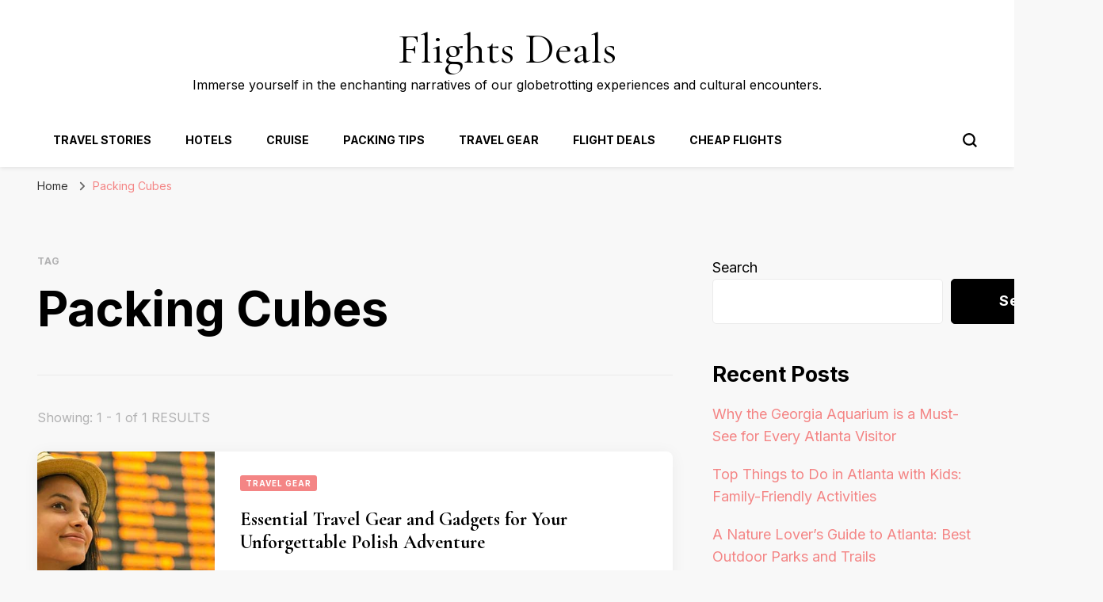

--- FILE ---
content_type: text/html; charset=UTF-8
request_url: https://flightsdeals.net/tag/packing-cubes
body_size: 15165
content:
    <!DOCTYPE html>
    <html lang="en-US">
    <head itemscope itemtype="http://schema.org/WebSite">
	    <meta charset="UTF-8">
    <meta name="viewport" content="width=device-width, initial-scale=1">
    <link rel="profile" href="https://gmpg.org/xfn/11">
    <title>Packing Cubes &#8211; Flights Deals</title>
<meta name='robots' content='max-image-preview:large' />
<link rel='dns-prefetch' href='//fonts.googleapis.com' />
<link rel="alternate" type="application/rss+xml" title="Flights Deals &raquo; Feed" href="https://flightsdeals.net/feed" />
<link rel="alternate" type="application/rss+xml" title="Flights Deals &raquo; Comments Feed" href="https://flightsdeals.net/comments/feed" />
<link rel="alternate" type="application/rss+xml" title="Flights Deals &raquo; Packing Cubes Tag Feed" href="https://flightsdeals.net/tag/packing-cubes/feed" />
<!-- flightsdeals.net is managing ads with Advanced Ads 1.44.1 – https://wpadvancedads.com/ --><script id="fligh-ready">
			window.advanced_ads_ready=function(e,a){a=a||"complete";var d=function(e){return"interactive"===a?"loading"!==e:"complete"===e};d(document.readyState)?e():document.addEventListener("readystatechange",(function(a){d(a.target.readyState)&&e()}),{once:"interactive"===a})},window.advanced_ads_ready_queue=window.advanced_ads_ready_queue||[];		</script>
		<style id='wp-img-auto-sizes-contain-inline-css' type='text/css'>
img:is([sizes=auto i],[sizes^="auto," i]){contain-intrinsic-size:3000px 1500px}
/*# sourceURL=wp-img-auto-sizes-contain-inline-css */
</style>
<style id='wp-emoji-styles-inline-css' type='text/css'>

	img.wp-smiley, img.emoji {
		display: inline !important;
		border: none !important;
		box-shadow: none !important;
		height: 1em !important;
		width: 1em !important;
		margin: 0 0.07em !important;
		vertical-align: -0.1em !important;
		background: none !important;
		padding: 0 !important;
	}
/*# sourceURL=wp-emoji-styles-inline-css */
</style>
<style id='wp-block-library-inline-css' type='text/css'>
:root{--wp-block-synced-color:#7a00df;--wp-block-synced-color--rgb:122,0,223;--wp-bound-block-color:var(--wp-block-synced-color);--wp-editor-canvas-background:#ddd;--wp-admin-theme-color:#007cba;--wp-admin-theme-color--rgb:0,124,186;--wp-admin-theme-color-darker-10:#006ba1;--wp-admin-theme-color-darker-10--rgb:0,107,160.5;--wp-admin-theme-color-darker-20:#005a87;--wp-admin-theme-color-darker-20--rgb:0,90,135;--wp-admin-border-width-focus:2px}@media (min-resolution:192dpi){:root{--wp-admin-border-width-focus:1.5px}}.wp-element-button{cursor:pointer}:root .has-very-light-gray-background-color{background-color:#eee}:root .has-very-dark-gray-background-color{background-color:#313131}:root .has-very-light-gray-color{color:#eee}:root .has-very-dark-gray-color{color:#313131}:root .has-vivid-green-cyan-to-vivid-cyan-blue-gradient-background{background:linear-gradient(135deg,#00d084,#0693e3)}:root .has-purple-crush-gradient-background{background:linear-gradient(135deg,#34e2e4,#4721fb 50%,#ab1dfe)}:root .has-hazy-dawn-gradient-background{background:linear-gradient(135deg,#faaca8,#dad0ec)}:root .has-subdued-olive-gradient-background{background:linear-gradient(135deg,#fafae1,#67a671)}:root .has-atomic-cream-gradient-background{background:linear-gradient(135deg,#fdd79a,#004a59)}:root .has-nightshade-gradient-background{background:linear-gradient(135deg,#330968,#31cdcf)}:root .has-midnight-gradient-background{background:linear-gradient(135deg,#020381,#2874fc)}:root{--wp--preset--font-size--normal:16px;--wp--preset--font-size--huge:42px}.has-regular-font-size{font-size:1em}.has-larger-font-size{font-size:2.625em}.has-normal-font-size{font-size:var(--wp--preset--font-size--normal)}.has-huge-font-size{font-size:var(--wp--preset--font-size--huge)}.has-text-align-center{text-align:center}.has-text-align-left{text-align:left}.has-text-align-right{text-align:right}.has-fit-text{white-space:nowrap!important}#end-resizable-editor-section{display:none}.aligncenter{clear:both}.items-justified-left{justify-content:flex-start}.items-justified-center{justify-content:center}.items-justified-right{justify-content:flex-end}.items-justified-space-between{justify-content:space-between}.screen-reader-text{border:0;clip-path:inset(50%);height:1px;margin:-1px;overflow:hidden;padding:0;position:absolute;width:1px;word-wrap:normal!important}.screen-reader-text:focus{background-color:#ddd;clip-path:none;color:#444;display:block;font-size:1em;height:auto;left:5px;line-height:normal;padding:15px 23px 14px;text-decoration:none;top:5px;width:auto;z-index:100000}html :where(.has-border-color){border-style:solid}html :where([style*=border-top-color]){border-top-style:solid}html :where([style*=border-right-color]){border-right-style:solid}html :where([style*=border-bottom-color]){border-bottom-style:solid}html :where([style*=border-left-color]){border-left-style:solid}html :where([style*=border-width]){border-style:solid}html :where([style*=border-top-width]){border-top-style:solid}html :where([style*=border-right-width]){border-right-style:solid}html :where([style*=border-bottom-width]){border-bottom-style:solid}html :where([style*=border-left-width]){border-left-style:solid}html :where(img[class*=wp-image-]){height:auto;max-width:100%}:where(figure){margin:0 0 1em}html :where(.is-position-sticky){--wp-admin--admin-bar--position-offset:var(--wp-admin--admin-bar--height,0px)}@media screen and (max-width:600px){html :where(.is-position-sticky){--wp-admin--admin-bar--position-offset:0px}}

/*# sourceURL=wp-block-library-inline-css */
</style><style id='wp-block-heading-inline-css' type='text/css'>
h1:where(.wp-block-heading).has-background,h2:where(.wp-block-heading).has-background,h3:where(.wp-block-heading).has-background,h4:where(.wp-block-heading).has-background,h5:where(.wp-block-heading).has-background,h6:where(.wp-block-heading).has-background{padding:1.25em 2.375em}h1.has-text-align-left[style*=writing-mode]:where([style*=vertical-lr]),h1.has-text-align-right[style*=writing-mode]:where([style*=vertical-rl]),h2.has-text-align-left[style*=writing-mode]:where([style*=vertical-lr]),h2.has-text-align-right[style*=writing-mode]:where([style*=vertical-rl]),h3.has-text-align-left[style*=writing-mode]:where([style*=vertical-lr]),h3.has-text-align-right[style*=writing-mode]:where([style*=vertical-rl]),h4.has-text-align-left[style*=writing-mode]:where([style*=vertical-lr]),h4.has-text-align-right[style*=writing-mode]:where([style*=vertical-rl]),h5.has-text-align-left[style*=writing-mode]:where([style*=vertical-lr]),h5.has-text-align-right[style*=writing-mode]:where([style*=vertical-rl]),h6.has-text-align-left[style*=writing-mode]:where([style*=vertical-lr]),h6.has-text-align-right[style*=writing-mode]:where([style*=vertical-rl]){rotate:180deg}
/*# sourceURL=https://flightsdeals.net/wp-includes/blocks/heading/style.min.css */
</style>
<style id='wp-block-latest-posts-inline-css' type='text/css'>
.wp-block-latest-posts{box-sizing:border-box}.wp-block-latest-posts.alignleft{margin-right:2em}.wp-block-latest-posts.alignright{margin-left:2em}.wp-block-latest-posts.wp-block-latest-posts__list{list-style:none}.wp-block-latest-posts.wp-block-latest-posts__list li{clear:both;overflow-wrap:break-word}.wp-block-latest-posts.is-grid{display:flex;flex-wrap:wrap}.wp-block-latest-posts.is-grid li{margin:0 1.25em 1.25em 0;width:100%}@media (min-width:600px){.wp-block-latest-posts.columns-2 li{width:calc(50% - .625em)}.wp-block-latest-posts.columns-2 li:nth-child(2n){margin-right:0}.wp-block-latest-posts.columns-3 li{width:calc(33.33333% - .83333em)}.wp-block-latest-posts.columns-3 li:nth-child(3n){margin-right:0}.wp-block-latest-posts.columns-4 li{width:calc(25% - .9375em)}.wp-block-latest-posts.columns-4 li:nth-child(4n){margin-right:0}.wp-block-latest-posts.columns-5 li{width:calc(20% - 1em)}.wp-block-latest-posts.columns-5 li:nth-child(5n){margin-right:0}.wp-block-latest-posts.columns-6 li{width:calc(16.66667% - 1.04167em)}.wp-block-latest-posts.columns-6 li:nth-child(6n){margin-right:0}}:root :where(.wp-block-latest-posts.is-grid){padding:0}:root :where(.wp-block-latest-posts.wp-block-latest-posts__list){padding-left:0}.wp-block-latest-posts__post-author,.wp-block-latest-posts__post-date{display:block;font-size:.8125em}.wp-block-latest-posts__post-excerpt,.wp-block-latest-posts__post-full-content{margin-bottom:1em;margin-top:.5em}.wp-block-latest-posts__featured-image a{display:inline-block}.wp-block-latest-posts__featured-image img{height:auto;max-width:100%;width:auto}.wp-block-latest-posts__featured-image.alignleft{float:left;margin-right:1em}.wp-block-latest-posts__featured-image.alignright{float:right;margin-left:1em}.wp-block-latest-posts__featured-image.aligncenter{margin-bottom:1em;text-align:center}
/*# sourceURL=https://flightsdeals.net/wp-includes/blocks/latest-posts/style.min.css */
</style>
<style id='wp-block-search-inline-css' type='text/css'>
.wp-block-search__button{margin-left:10px;word-break:normal}.wp-block-search__button.has-icon{line-height:0}.wp-block-search__button svg{height:1.25em;min-height:24px;min-width:24px;width:1.25em;fill:currentColor;vertical-align:text-bottom}:where(.wp-block-search__button){border:1px solid #ccc;padding:6px 10px}.wp-block-search__inside-wrapper{display:flex;flex:auto;flex-wrap:nowrap;max-width:100%}.wp-block-search__label{width:100%}.wp-block-search.wp-block-search__button-only .wp-block-search__button{box-sizing:border-box;display:flex;flex-shrink:0;justify-content:center;margin-left:0;max-width:100%}.wp-block-search.wp-block-search__button-only .wp-block-search__inside-wrapper{min-width:0!important;transition-property:width}.wp-block-search.wp-block-search__button-only .wp-block-search__input{flex-basis:100%;transition-duration:.3s}.wp-block-search.wp-block-search__button-only.wp-block-search__searchfield-hidden,.wp-block-search.wp-block-search__button-only.wp-block-search__searchfield-hidden .wp-block-search__inside-wrapper{overflow:hidden}.wp-block-search.wp-block-search__button-only.wp-block-search__searchfield-hidden .wp-block-search__input{border-left-width:0!important;border-right-width:0!important;flex-basis:0;flex-grow:0;margin:0;min-width:0!important;padding-left:0!important;padding-right:0!important;width:0!important}:where(.wp-block-search__input){appearance:none;border:1px solid #949494;flex-grow:1;font-family:inherit;font-size:inherit;font-style:inherit;font-weight:inherit;letter-spacing:inherit;line-height:inherit;margin-left:0;margin-right:0;min-width:3rem;padding:8px;text-decoration:unset!important;text-transform:inherit}:where(.wp-block-search__button-inside .wp-block-search__inside-wrapper){background-color:#fff;border:1px solid #949494;box-sizing:border-box;padding:4px}:where(.wp-block-search__button-inside .wp-block-search__inside-wrapper) .wp-block-search__input{border:none;border-radius:0;padding:0 4px}:where(.wp-block-search__button-inside .wp-block-search__inside-wrapper) .wp-block-search__input:focus{outline:none}:where(.wp-block-search__button-inside .wp-block-search__inside-wrapper) :where(.wp-block-search__button){padding:4px 8px}.wp-block-search.aligncenter .wp-block-search__inside-wrapper{margin:auto}.wp-block[data-align=right] .wp-block-search.wp-block-search__button-only .wp-block-search__inside-wrapper{float:right}
/*# sourceURL=https://flightsdeals.net/wp-includes/blocks/search/style.min.css */
</style>
<style id='wp-block-group-inline-css' type='text/css'>
.wp-block-group{box-sizing:border-box}:where(.wp-block-group.wp-block-group-is-layout-constrained){position:relative}
/*# sourceURL=https://flightsdeals.net/wp-includes/blocks/group/style.min.css */
</style>
<style id='wp-block-paragraph-inline-css' type='text/css'>
.is-small-text{font-size:.875em}.is-regular-text{font-size:1em}.is-large-text{font-size:2.25em}.is-larger-text{font-size:3em}.has-drop-cap:not(:focus):first-letter{float:left;font-size:8.4em;font-style:normal;font-weight:100;line-height:.68;margin:.05em .1em 0 0;text-transform:uppercase}body.rtl .has-drop-cap:not(:focus):first-letter{float:none;margin-left:.1em}p.has-drop-cap.has-background{overflow:hidden}:root :where(p.has-background){padding:1.25em 2.375em}:where(p.has-text-color:not(.has-link-color)) a{color:inherit}p.has-text-align-left[style*="writing-mode:vertical-lr"],p.has-text-align-right[style*="writing-mode:vertical-rl"]{rotate:180deg}
/*# sourceURL=https://flightsdeals.net/wp-includes/blocks/paragraph/style.min.css */
</style>
<style id='global-styles-inline-css' type='text/css'>
:root{--wp--preset--aspect-ratio--square: 1;--wp--preset--aspect-ratio--4-3: 4/3;--wp--preset--aspect-ratio--3-4: 3/4;--wp--preset--aspect-ratio--3-2: 3/2;--wp--preset--aspect-ratio--2-3: 2/3;--wp--preset--aspect-ratio--16-9: 16/9;--wp--preset--aspect-ratio--9-16: 9/16;--wp--preset--color--black: #000000;--wp--preset--color--cyan-bluish-gray: #abb8c3;--wp--preset--color--white: #ffffff;--wp--preset--color--pale-pink: #f78da7;--wp--preset--color--vivid-red: #cf2e2e;--wp--preset--color--luminous-vivid-orange: #ff6900;--wp--preset--color--luminous-vivid-amber: #fcb900;--wp--preset--color--light-green-cyan: #7bdcb5;--wp--preset--color--vivid-green-cyan: #00d084;--wp--preset--color--pale-cyan-blue: #8ed1fc;--wp--preset--color--vivid-cyan-blue: #0693e3;--wp--preset--color--vivid-purple: #9b51e0;--wp--preset--gradient--vivid-cyan-blue-to-vivid-purple: linear-gradient(135deg,rgb(6,147,227) 0%,rgb(155,81,224) 100%);--wp--preset--gradient--light-green-cyan-to-vivid-green-cyan: linear-gradient(135deg,rgb(122,220,180) 0%,rgb(0,208,130) 100%);--wp--preset--gradient--luminous-vivid-amber-to-luminous-vivid-orange: linear-gradient(135deg,rgb(252,185,0) 0%,rgb(255,105,0) 100%);--wp--preset--gradient--luminous-vivid-orange-to-vivid-red: linear-gradient(135deg,rgb(255,105,0) 0%,rgb(207,46,46) 100%);--wp--preset--gradient--very-light-gray-to-cyan-bluish-gray: linear-gradient(135deg,rgb(238,238,238) 0%,rgb(169,184,195) 100%);--wp--preset--gradient--cool-to-warm-spectrum: linear-gradient(135deg,rgb(74,234,220) 0%,rgb(151,120,209) 20%,rgb(207,42,186) 40%,rgb(238,44,130) 60%,rgb(251,105,98) 80%,rgb(254,248,76) 100%);--wp--preset--gradient--blush-light-purple: linear-gradient(135deg,rgb(255,206,236) 0%,rgb(152,150,240) 100%);--wp--preset--gradient--blush-bordeaux: linear-gradient(135deg,rgb(254,205,165) 0%,rgb(254,45,45) 50%,rgb(107,0,62) 100%);--wp--preset--gradient--luminous-dusk: linear-gradient(135deg,rgb(255,203,112) 0%,rgb(199,81,192) 50%,rgb(65,88,208) 100%);--wp--preset--gradient--pale-ocean: linear-gradient(135deg,rgb(255,245,203) 0%,rgb(182,227,212) 50%,rgb(51,167,181) 100%);--wp--preset--gradient--electric-grass: linear-gradient(135deg,rgb(202,248,128) 0%,rgb(113,206,126) 100%);--wp--preset--gradient--midnight: linear-gradient(135deg,rgb(2,3,129) 0%,rgb(40,116,252) 100%);--wp--preset--font-size--small: 13px;--wp--preset--font-size--medium: 20px;--wp--preset--font-size--large: 36px;--wp--preset--font-size--x-large: 42px;--wp--preset--spacing--20: 0.44rem;--wp--preset--spacing--30: 0.67rem;--wp--preset--spacing--40: 1rem;--wp--preset--spacing--50: 1.5rem;--wp--preset--spacing--60: 2.25rem;--wp--preset--spacing--70: 3.38rem;--wp--preset--spacing--80: 5.06rem;--wp--preset--shadow--natural: 6px 6px 9px rgba(0, 0, 0, 0.2);--wp--preset--shadow--deep: 12px 12px 50px rgba(0, 0, 0, 0.4);--wp--preset--shadow--sharp: 6px 6px 0px rgba(0, 0, 0, 0.2);--wp--preset--shadow--outlined: 6px 6px 0px -3px rgb(255, 255, 255), 6px 6px rgb(0, 0, 0);--wp--preset--shadow--crisp: 6px 6px 0px rgb(0, 0, 0);}:where(.is-layout-flex){gap: 0.5em;}:where(.is-layout-grid){gap: 0.5em;}body .is-layout-flex{display: flex;}.is-layout-flex{flex-wrap: wrap;align-items: center;}.is-layout-flex > :is(*, div){margin: 0;}body .is-layout-grid{display: grid;}.is-layout-grid > :is(*, div){margin: 0;}:where(.wp-block-columns.is-layout-flex){gap: 2em;}:where(.wp-block-columns.is-layout-grid){gap: 2em;}:where(.wp-block-post-template.is-layout-flex){gap: 1.25em;}:where(.wp-block-post-template.is-layout-grid){gap: 1.25em;}.has-black-color{color: var(--wp--preset--color--black) !important;}.has-cyan-bluish-gray-color{color: var(--wp--preset--color--cyan-bluish-gray) !important;}.has-white-color{color: var(--wp--preset--color--white) !important;}.has-pale-pink-color{color: var(--wp--preset--color--pale-pink) !important;}.has-vivid-red-color{color: var(--wp--preset--color--vivid-red) !important;}.has-luminous-vivid-orange-color{color: var(--wp--preset--color--luminous-vivid-orange) !important;}.has-luminous-vivid-amber-color{color: var(--wp--preset--color--luminous-vivid-amber) !important;}.has-light-green-cyan-color{color: var(--wp--preset--color--light-green-cyan) !important;}.has-vivid-green-cyan-color{color: var(--wp--preset--color--vivid-green-cyan) !important;}.has-pale-cyan-blue-color{color: var(--wp--preset--color--pale-cyan-blue) !important;}.has-vivid-cyan-blue-color{color: var(--wp--preset--color--vivid-cyan-blue) !important;}.has-vivid-purple-color{color: var(--wp--preset--color--vivid-purple) !important;}.has-black-background-color{background-color: var(--wp--preset--color--black) !important;}.has-cyan-bluish-gray-background-color{background-color: var(--wp--preset--color--cyan-bluish-gray) !important;}.has-white-background-color{background-color: var(--wp--preset--color--white) !important;}.has-pale-pink-background-color{background-color: var(--wp--preset--color--pale-pink) !important;}.has-vivid-red-background-color{background-color: var(--wp--preset--color--vivid-red) !important;}.has-luminous-vivid-orange-background-color{background-color: var(--wp--preset--color--luminous-vivid-orange) !important;}.has-luminous-vivid-amber-background-color{background-color: var(--wp--preset--color--luminous-vivid-amber) !important;}.has-light-green-cyan-background-color{background-color: var(--wp--preset--color--light-green-cyan) !important;}.has-vivid-green-cyan-background-color{background-color: var(--wp--preset--color--vivid-green-cyan) !important;}.has-pale-cyan-blue-background-color{background-color: var(--wp--preset--color--pale-cyan-blue) !important;}.has-vivid-cyan-blue-background-color{background-color: var(--wp--preset--color--vivid-cyan-blue) !important;}.has-vivid-purple-background-color{background-color: var(--wp--preset--color--vivid-purple) !important;}.has-black-border-color{border-color: var(--wp--preset--color--black) !important;}.has-cyan-bluish-gray-border-color{border-color: var(--wp--preset--color--cyan-bluish-gray) !important;}.has-white-border-color{border-color: var(--wp--preset--color--white) !important;}.has-pale-pink-border-color{border-color: var(--wp--preset--color--pale-pink) !important;}.has-vivid-red-border-color{border-color: var(--wp--preset--color--vivid-red) !important;}.has-luminous-vivid-orange-border-color{border-color: var(--wp--preset--color--luminous-vivid-orange) !important;}.has-luminous-vivid-amber-border-color{border-color: var(--wp--preset--color--luminous-vivid-amber) !important;}.has-light-green-cyan-border-color{border-color: var(--wp--preset--color--light-green-cyan) !important;}.has-vivid-green-cyan-border-color{border-color: var(--wp--preset--color--vivid-green-cyan) !important;}.has-pale-cyan-blue-border-color{border-color: var(--wp--preset--color--pale-cyan-blue) !important;}.has-vivid-cyan-blue-border-color{border-color: var(--wp--preset--color--vivid-cyan-blue) !important;}.has-vivid-purple-border-color{border-color: var(--wp--preset--color--vivid-purple) !important;}.has-vivid-cyan-blue-to-vivid-purple-gradient-background{background: var(--wp--preset--gradient--vivid-cyan-blue-to-vivid-purple) !important;}.has-light-green-cyan-to-vivid-green-cyan-gradient-background{background: var(--wp--preset--gradient--light-green-cyan-to-vivid-green-cyan) !important;}.has-luminous-vivid-amber-to-luminous-vivid-orange-gradient-background{background: var(--wp--preset--gradient--luminous-vivid-amber-to-luminous-vivid-orange) !important;}.has-luminous-vivid-orange-to-vivid-red-gradient-background{background: var(--wp--preset--gradient--luminous-vivid-orange-to-vivid-red) !important;}.has-very-light-gray-to-cyan-bluish-gray-gradient-background{background: var(--wp--preset--gradient--very-light-gray-to-cyan-bluish-gray) !important;}.has-cool-to-warm-spectrum-gradient-background{background: var(--wp--preset--gradient--cool-to-warm-spectrum) !important;}.has-blush-light-purple-gradient-background{background: var(--wp--preset--gradient--blush-light-purple) !important;}.has-blush-bordeaux-gradient-background{background: var(--wp--preset--gradient--blush-bordeaux) !important;}.has-luminous-dusk-gradient-background{background: var(--wp--preset--gradient--luminous-dusk) !important;}.has-pale-ocean-gradient-background{background: var(--wp--preset--gradient--pale-ocean) !important;}.has-electric-grass-gradient-background{background: var(--wp--preset--gradient--electric-grass) !important;}.has-midnight-gradient-background{background: var(--wp--preset--gradient--midnight) !important;}.has-small-font-size{font-size: var(--wp--preset--font-size--small) !important;}.has-medium-font-size{font-size: var(--wp--preset--font-size--medium) !important;}.has-large-font-size{font-size: var(--wp--preset--font-size--large) !important;}.has-x-large-font-size{font-size: var(--wp--preset--font-size--x-large) !important;}
/*# sourceURL=global-styles-inline-css */
</style>

<style id='classic-theme-styles-inline-css' type='text/css'>
/*! This file is auto-generated */
.wp-block-button__link{color:#fff;background-color:#32373c;border-radius:9999px;box-shadow:none;text-decoration:none;padding:calc(.667em + 2px) calc(1.333em + 2px);font-size:1.125em}.wp-block-file__button{background:#32373c;color:#fff;text-decoration:none}
/*# sourceURL=/wp-includes/css/classic-themes.min.css */
</style>
<link rel='stylesheet' id='blossom-pin-css' href='https://flightsdeals.net/wp-content/themes/blossom-pin/style.css?ver=6.9' type='text/css' media='all' />
<style id='blossom-pin-inline-css' type='text/css'>

    
    /*Typography*/

    body,
    button,
    input,
    select,
    optgroup,
    textarea{
        font-family : Inter;
        font-size   : 18px;        
    }
    
    .site-header .site-branding .site-title,
    .single-header .site-branding .site-title,
    .mobile-header .mobile-site-header .site-branding .site-title{
        font-family : Cormorant Garamond;
        font-weight : 400;
        font-style  : normal;
    }

    .blog #primary .format-quote .post-thumbnail blockquote cite, 
    .newsletter-section .blossomthemes-email-newsletter-wrapper .text-holder h3,
    .newsletter-section .blossomthemes-email-newsletter-wrapper.bg-img .text-holder h3, 
    #primary .post .entry-content blockquote cite,
    #primary .page .entry-content blockquote cite{
        font-family : Inter;
    }

    .banner-slider .item .text-holder .entry-title, 
    .banner .banner-caption .banner-title, 
    .banner-layout-two .text-holder .entry-title,
    .blog #primary .post .entry-header .entry-title, 
    .blog #primary .format-quote .post-thumbnail .blockquote-holder, 
    .search #primary .search-post .entry-header .entry-title,
    .archive #primary .post .entry-header .entry-title, 
    .single .post-entry-header .entry-title, 
    #primary .post .entry-content blockquote,
    #primary .page .entry-content blockquote, 
    #primary .post .entry-content .pull-left,
    #primary .page .entry-content .pull-left, 
    #primary .post .entry-content .pull-right,
    #primary .page .entry-content .pull-right, 
    .single-header .title-holder .post-title, 
    .recommended-post .post .entry-header .entry-title, 
    .widget_bttk_popular_post ul li .entry-header .entry-title,
    .widget_bttk_pro_recent_post ul li .entry-header .entry-title, 
    .blossomthemes-email-newsletter-wrapper.bg-img .text-holder h3, 
    .widget_recent_entries ul li a, 
    .widget_recent_comments ul li a, 
    .widget_bttk_posts_category_slider_widget .carousel-title .title, 
    .single .navigation .post-title, 
    .single-blossom-portfolio .post-navigation .nav-previous,
    .single-blossom-portfolio .post-navigation .nav-next, 
    .site-main .blossom-portfolio .entry-title {
        font-family : Cormorant Garamond;
    }
    
    /*Color Scheme*/
    a, 
    .main-navigation ul li a:hover,
    .main-navigation ul .current-menu-item > a,
    .main-navigation ul li:hover > a, 
    .site-header .site-branding .site-title a:hover, 
    .site-header .social-networks ul li a:hover, 
    .banner-slider .item .text-holder .entry-title a:hover, 
    .blog #primary .post .entry-header .entry-title a:hover, 
    .blog #primary .post .entry-footer .read-more:hover, 
    .blog #primary .post .entry-footer .edit-link a:hover, 
    .blog #primary .post .bottom .posted-on a:hover, 
    .newsletter-section .social-networks ul li a:hover, 
    .instagram-section .profile-link:hover, 
    .search #primary .search-post .entry-header .entry-title a:hover,
     .archive #primary .post .entry-header .entry-title a:hover, 
     .search #primary .search-post .entry-footer .posted-on a:hover,
     .archive #primary .post .entry-footer .posted-on a:hover, 
     .single #primary .post .holder .meta-info .entry-meta a:hover, 
    .single-header .site-branding .site-title a:hover, 
    .single-header .social-networks ul li a:hover, 
    .comments-area .comment-body .text-holder .top .comment-metadata a:hover, 
    .comments-area .comment-body .text-holder .reply a:hover, 
    .recommended-post .post .entry-header .entry-title a:hover, 
    .error-wrapper .error-holder h3, 
    .widget_bttk_popular_post ul li .entry-header .entry-title a:hover,
     .widget_bttk_pro_recent_post ul li .entry-header .entry-title a:hover, 
     .widget_bttk_popular_post ul li .entry-header .entry-meta a:hover,
     .widget_bttk_pro_recent_post ul li .entry-header .entry-meta a:hover,
     .widget_bttk_popular_post .style-two li .entry-header .cat-links a:hover,
     .widget_bttk_pro_recent_post .style-two li .entry-header .cat-links a:hover,
     .widget_bttk_popular_post .style-three li .entry-header .cat-links a:hover,
     .widget_bttk_pro_recent_post .style-three li .entry-header .cat-links a:hover, 
     .widget_recent_entries ul li:before, 
     .widget_recent_entries ul li a:hover, 
    .widget_recent_comments ul li:before, 
    .widget_bttk_posts_category_slider_widget .carousel-title .cat-links a:hover, 
    .widget_bttk_posts_category_slider_widget .carousel-title .title a:hover, 
    .site-footer .footer-b .footer-nav ul li a:hover, 
    .single .navigation a:hover .post-title, 
    .page-template-blossom-portfolio .portfolio-holder .portfolio-sorting .is-checked, 
    .portfolio-item a:hover, 
    .single-blossom-portfolio .post-navigation .nav-previous a:hover,
     .single-blossom-portfolio .post-navigation .nav-next a:hover, 
     .mobile-header .mobile-site-header .site-branding .site-title a:hover, 
    .mobile-menu .main-navigation ul li:hover svg, 
    .mobile-menu .main-navigation ul ul li a:hover,
    .mobile-menu .main-navigation ul ul li:hover > a, 
    .mobile-menu .social-networks ul li a:hover, 
    .site-main .blossom-portfolio .entry-title a:hover, 
    .site-main .blossom-portfolio .entry-footer .posted-on a:hover, 
    .widget_bttk_social_links ul li a:hover, 
    #crumbs a:hover, #crumbs .current a,
    .entry-content a:hover,
    .entry-summary a:hover,
    .page-content a:hover,
    .comment-content a:hover,
    .widget .textwidget a:hover {
        color: #f48585;
    }

    .comments-area .comment-body .text-holder .reply a:hover svg {
        fill: #f48585;
     }

    button:hover,
    input[type="button"]:hover,
    input[type="reset"]:hover,
    input[type="submit"]:hover, 
    .banner-slider .item, 
    .banner-slider .item .text-holder .category a, 
    .banner .banner-caption .banner-link:hover, 
    .blog #primary .post .entry-header .category a, 
    .newsletter-section, 
    .search #primary .search-post .entry-header .category a,
    .archive #primary .post .entry-header .category a, 
    .single .post-entry-header .category a, 
    .single #primary .post .holder .meta-info .entry-meta .byline:after, 
    .single #primary .post .entry-footer .tags a, 
    .single-header .progress-bar, 
    .recommended-post .post .entry-header .category a, 
    .error-wrapper .error-holder .btn-home a:hover, 
    .widget .widget-title:after, 
    .widget_bttk_author_bio .readmore:hover, 
    .widget_bttk_custom_categories ul li a:hover .post-count, 
    .widget_blossomtheme_companion_cta_widget .text-holder .button-wrap .btn-cta, 
    .widget_blossomtheme_featured_page_widget .text-holder .btn-readmore:hover, 
    .widget_bttk_icon_text_widget .text-holder .btn-readmore:hover, 
    .widget_bttk_image_text_widget ul li .btn-readmore:hover, 
    .back-to-top, 
    .single .post-entry-header .share .social-networks li a:hover {
        background: #f48585;
    }

    button:hover,
    input[type="button"]:hover,
    input[type="reset"]:hover,
    input[type="submit"]:hover, 
    .error-wrapper .error-holder .btn-home a:hover {
        border-color: #f48585;
    }

    .blog #primary .post .entry-footer .read-more:hover, 
    .blog #primary .post .entry-footer .edit-link a:hover {
        border-bottom-color: #f48585;
    }

    @media screen and (max-width: 1024px) {
        .main-navigation ul ul li a:hover, 
        .main-navigation ul ul li:hover > a, 
        .main-navigation ul ul .current-menu-item > a, 
        .main-navigation ul ul .current-menu-ancestor > a, 
        .main-navigation ul ul .current_page_item > a, 
        .main-navigation ul ul .current_page_ancestor > a {
            color: #f48585 !important;
        }
    }
/*# sourceURL=blossom-pin-inline-css */
</style>
<link rel='stylesheet' id='travel-diary-css' href='https://flightsdeals.net/wp-content/themes/travel-diary/style.css?ver=1.0.0' type='text/css' media='all' />
<link rel='stylesheet' id='owl-carousel-css' href='https://flightsdeals.net/wp-content/themes/blossom-pin/css/owl.carousel.min.css?ver=2.2.1' type='text/css' media='all' />
<link rel='stylesheet' id='blossom-pin-google-fonts-css' href='https://fonts.googleapis.com/css?family=Inter%3A100%2C200%2C300%2Cregular%2C500%2C600%2C700%2C800%2C900%7CCormorant+Garamond%3A300%2C300italic%2Cregular%2Citalic%2C500%2C500italic%2C600%2C600italic%2C700%2C700italic%7CCormorant+Garamond%3Aregular' type='text/css' media='all' />
<link rel='stylesheet' id='moove_gdpr_frontend-css' href='https://flightsdeals.net/wp-content/plugins/gdpr-cookie-compliance/dist/styles/gdpr-main.css?ver=4.12.3' type='text/css' media='all' />
<style id='moove_gdpr_frontend-inline-css' type='text/css'>
#moove_gdpr_cookie_modal,#moove_gdpr_cookie_info_bar,.gdpr_cookie_settings_shortcode_content{font-family:Nunito,sans-serif}#moove_gdpr_save_popup_settings_button{background-color:#373737;color:#fff}#moove_gdpr_save_popup_settings_button:hover{background-color:#000}#moove_gdpr_cookie_info_bar .moove-gdpr-info-bar-container .moove-gdpr-info-bar-content a.mgbutton,#moove_gdpr_cookie_info_bar .moove-gdpr-info-bar-container .moove-gdpr-info-bar-content button.mgbutton{background-color:#0C4DA2}#moove_gdpr_cookie_modal .moove-gdpr-modal-content .moove-gdpr-modal-footer-content .moove-gdpr-button-holder a.mgbutton,#moove_gdpr_cookie_modal .moove-gdpr-modal-content .moove-gdpr-modal-footer-content .moove-gdpr-button-holder button.mgbutton,.gdpr_cookie_settings_shortcode_content .gdpr-shr-button.button-green{background-color:#0C4DA2;border-color:#0C4DA2}#moove_gdpr_cookie_modal .moove-gdpr-modal-content .moove-gdpr-modal-footer-content .moove-gdpr-button-holder a.mgbutton:hover,#moove_gdpr_cookie_modal .moove-gdpr-modal-content .moove-gdpr-modal-footer-content .moove-gdpr-button-holder button.mgbutton:hover,.gdpr_cookie_settings_shortcode_content .gdpr-shr-button.button-green:hover{background-color:#fff;color:#0C4DA2}#moove_gdpr_cookie_modal .moove-gdpr-modal-content .moove-gdpr-modal-close i,#moove_gdpr_cookie_modal .moove-gdpr-modal-content .moove-gdpr-modal-close span.gdpr-icon{background-color:#0C4DA2;border:1px solid #0C4DA2}#moove_gdpr_cookie_info_bar span.change-settings-button.focus-g,#moove_gdpr_cookie_info_bar span.change-settings-button:focus{-webkit-box-shadow:0 0 1px 3px #0C4DA2;-moz-box-shadow:0 0 1px 3px #0C4DA2;box-shadow:0 0 1px 3px #0C4DA2}#moove_gdpr_cookie_modal .moove-gdpr-modal-content .moove-gdpr-modal-close i:hover,#moove_gdpr_cookie_modal .moove-gdpr-modal-content .moove-gdpr-modal-close span.gdpr-icon:hover,#moove_gdpr_cookie_info_bar span[data-href]>u.change-settings-button{color:#0C4DA2}#moove_gdpr_cookie_modal .moove-gdpr-modal-content .moove-gdpr-modal-left-content #moove-gdpr-menu li.menu-item-selected a span.gdpr-icon,#moove_gdpr_cookie_modal .moove-gdpr-modal-content .moove-gdpr-modal-left-content #moove-gdpr-menu li.menu-item-selected button span.gdpr-icon{color:inherit}#moove_gdpr_cookie_modal .moove-gdpr-modal-content .moove-gdpr-modal-left-content #moove-gdpr-menu li a span.gdpr-icon,#moove_gdpr_cookie_modal .moove-gdpr-modal-content .moove-gdpr-modal-left-content #moove-gdpr-menu li button span.gdpr-icon{color:inherit}#moove_gdpr_cookie_modal .gdpr-acc-link{line-height:0;font-size:0;color:transparent;position:absolute}#moove_gdpr_cookie_modal .moove-gdpr-modal-content .moove-gdpr-modal-close:hover i,#moove_gdpr_cookie_modal .moove-gdpr-modal-content .moove-gdpr-modal-left-content #moove-gdpr-menu li a,#moove_gdpr_cookie_modal .moove-gdpr-modal-content .moove-gdpr-modal-left-content #moove-gdpr-menu li button,#moove_gdpr_cookie_modal .moove-gdpr-modal-content .moove-gdpr-modal-left-content #moove-gdpr-menu li button i,#moove_gdpr_cookie_modal .moove-gdpr-modal-content .moove-gdpr-modal-left-content #moove-gdpr-menu li a i,#moove_gdpr_cookie_modal .moove-gdpr-modal-content .moove-gdpr-tab-main .moove-gdpr-tab-main-content a:hover,#moove_gdpr_cookie_info_bar.moove-gdpr-dark-scheme .moove-gdpr-info-bar-container .moove-gdpr-info-bar-content a.mgbutton:hover,#moove_gdpr_cookie_info_bar.moove-gdpr-dark-scheme .moove-gdpr-info-bar-container .moove-gdpr-info-bar-content button.mgbutton:hover,#moove_gdpr_cookie_info_bar.moove-gdpr-dark-scheme .moove-gdpr-info-bar-container .moove-gdpr-info-bar-content a:hover,#moove_gdpr_cookie_info_bar.moove-gdpr-dark-scheme .moove-gdpr-info-bar-container .moove-gdpr-info-bar-content button:hover,#moove_gdpr_cookie_info_bar.moove-gdpr-dark-scheme .moove-gdpr-info-bar-container .moove-gdpr-info-bar-content span.change-settings-button:hover,#moove_gdpr_cookie_info_bar.moove-gdpr-dark-scheme .moove-gdpr-info-bar-container .moove-gdpr-info-bar-content u.change-settings-button:hover,#moove_gdpr_cookie_info_bar span[data-href]>u.change-settings-button,#moove_gdpr_cookie_info_bar.moove-gdpr-dark-scheme .moove-gdpr-info-bar-container .moove-gdpr-info-bar-content a.mgbutton.focus-g,#moove_gdpr_cookie_info_bar.moove-gdpr-dark-scheme .moove-gdpr-info-bar-container .moove-gdpr-info-bar-content button.mgbutton.focus-g,#moove_gdpr_cookie_info_bar.moove-gdpr-dark-scheme .moove-gdpr-info-bar-container .moove-gdpr-info-bar-content a.focus-g,#moove_gdpr_cookie_info_bar.moove-gdpr-dark-scheme .moove-gdpr-info-bar-container .moove-gdpr-info-bar-content button.focus-g,#moove_gdpr_cookie_info_bar.moove-gdpr-dark-scheme .moove-gdpr-info-bar-container .moove-gdpr-info-bar-content a.mgbutton:focus,#moove_gdpr_cookie_info_bar.moove-gdpr-dark-scheme .moove-gdpr-info-bar-container .moove-gdpr-info-bar-content button.mgbutton:focus,#moove_gdpr_cookie_info_bar.moove-gdpr-dark-scheme .moove-gdpr-info-bar-container .moove-gdpr-info-bar-content a:focus,#moove_gdpr_cookie_info_bar.moove-gdpr-dark-scheme .moove-gdpr-info-bar-container .moove-gdpr-info-bar-content button:focus,#moove_gdpr_cookie_info_bar.moove-gdpr-dark-scheme .moove-gdpr-info-bar-container .moove-gdpr-info-bar-content span.change-settings-button.focus-g,span.change-settings-button:focus,#moove_gdpr_cookie_info_bar.moove-gdpr-dark-scheme .moove-gdpr-info-bar-container .moove-gdpr-info-bar-content u.change-settings-button.focus-g,#moove_gdpr_cookie_info_bar.moove-gdpr-dark-scheme .moove-gdpr-info-bar-container .moove-gdpr-info-bar-content u.change-settings-button:focus{color:#0C4DA2}#moove_gdpr_cookie_modal.gdpr_lightbox-hide{display:none}
/*# sourceURL=moove_gdpr_frontend-inline-css */
</style>
<script type="text/javascript" src="https://flightsdeals.net/wp-includes/js/jquery/jquery.min.js?ver=3.7.1" id="jquery-core-js"></script>
<script type="text/javascript" src="https://flightsdeals.net/wp-includes/js/jquery/jquery-migrate.min.js?ver=3.4.1" id="jquery-migrate-js"></script>
<link rel="https://api.w.org/" href="https://flightsdeals.net/wp-json/" /><link rel="alternate" title="JSON" type="application/json" href="https://flightsdeals.net/wp-json/wp/v2/tags/47" /><link rel="EditURI" type="application/rsd+xml" title="RSD" href="https://flightsdeals.net/xmlrpc.php?rsd" />
<meta name="generator" content="WordPress 6.9" />
<!-- FIFU: meta tags for featured image (begin) -->
<meta property="og:image" content="https://flightsdeals.net/wp-content/uploads/2023/07/Essential-Travel-Gear-and-Gadgets.jpg" />
<!-- FIFU: meta tags for featured image (end) --><meta property="og:title" content='Essential Travel Gear and Gadgets for Your Unforgettable Polish Adventure' />
<meta property="og:description" content='' />

<meta name="twitter:card" content='summary_large_image' />
<meta name="twitter:title" content='Essential Travel Gear and Gadgets for Your Unforgettable Polish Adventure' />
<meta name="twitter:description" content='' /><meta name="twitter:image" content="https://flightsdeals.net/wp-content/uploads/2023/07/Essential-Travel-Gear-and-Gadgets.jpg" /><link rel="icon" href="https://flightsdeals.net/wp-content/uploads/2023/07/cropped-flightsdeals-32x32.png" sizes="32x32" />
<link rel="icon" href="https://flightsdeals.net/wp-content/uploads/2023/07/cropped-flightsdeals-192x192.png" sizes="192x192" />
<link rel="apple-touch-icon" href="https://flightsdeals.net/wp-content/uploads/2023/07/cropped-flightsdeals-180x180.png" />
<meta name="msapplication-TileImage" content="https://flightsdeals.net/wp-content/uploads/2023/07/cropped-flightsdeals-270x270.png" />
</head>

<body class="archive tag tag-packing-cubes tag-47 wp-theme-blossom-pin wp-child-theme-travel-diary hfeed rightsidebar hassidebar aa-prefix-fligh-" itemscope itemtype="http://schema.org/WebPage">

    <div id="page" class="site"><a aria-label="skip to content" class="skip-link" href="#content">Skip to Content</a>
        <div class="mobile-header">
        <div class="mobile-site-header">
            <button aria-label="primary menu toggle" id="toggle-button" data-toggle-target=".main-menu-modal" data-toggle-body-class="showing-main-menu-modal" aria-expanded="false" data-set-focus=".close-main-nav-toggle">
                <span></span>
                <span></span>
                <span></span>
            </button>
            <div class="mobile-menu-wrap">
                <nav id="mobile-site-navigation" class="main-navigation" itemscope itemtype="http://schema.org/SiteNavigationElement">
                    <div class="primary-menu-list main-menu-modal cover-modal" data-modal-target-string=".main-menu-modal">
                        <button class="btn-close-menu close-main-nav-toggle" data-toggle-target=".main-menu-modal" data-toggle-body-class="showing-main-menu-modal" aria-expanded="false" data-set-focus=".main-menu-modal"><span></span></button>
                        <div class="mobile-menu" aria-label="Mobile">
                            <div class="menu-header-container"><ul id="mobile-primary-menu" class="menu main-menu-modal"><li id="menu-item-383" class="menu-item menu-item-type-taxonomy menu-item-object-category menu-item-383"><a href="https://flightsdeals.net/category/travel-stories">Travel Stories</a></li>
<li id="menu-item-384" class="menu-item menu-item-type-taxonomy menu-item-object-category menu-item-384"><a href="https://flightsdeals.net/category/hotels">Hotels</a></li>
<li id="menu-item-385" class="menu-item menu-item-type-taxonomy menu-item-object-category menu-item-385"><a href="https://flightsdeals.net/category/travel-resources/cruise">Cruise</a></li>
<li id="menu-item-386" class="menu-item menu-item-type-taxonomy menu-item-object-category menu-item-386"><a href="https://flightsdeals.net/category/travel-resources/packing-tips">Packing Tips</a></li>
<li id="menu-item-387" class="menu-item menu-item-type-taxonomy menu-item-object-category menu-item-387"><a href="https://flightsdeals.net/category/travel-resources/travel-gear">Travel Gear</a></li>
<li id="menu-item-388" class="menu-item menu-item-type-taxonomy menu-item-object-category menu-item-388"><a href="https://flightsdeals.net/category/flights/flight-deals">Flight Deals</a></li>
<li id="menu-item-389" class="menu-item menu-item-type-taxonomy menu-item-object-category menu-item-389"><a href="https://flightsdeals.net/category/flights/cheap-flights">Cheap Flights</a></li>
</ul></div>                        </div>
                    </div>
                </nav> 
                
                            </div>
                    <div class="site-branding" itemscope itemtype="http://schema.org/Organization">
                                    <p class="site-title" itemprop="name"><a href="https://flightsdeals.net/" rel="home" itemprop="url">Flights Deals</a></p>
                                            <p class="site-description">Immerse yourself in the enchanting narratives of our globetrotting experiences and cultural encounters.</p>
                            </div>
                <div class="tools">
                                    <div class=header-search>
                        <button aria-label="search form toggle" class="search-icon search-toggle" data-toggle-target=".mob-search-modal" data-toggle-body-class="showing-mob-search-modal" data-set-focus=".mob-search-modal .search-field" aria-expanded="false">
                            <svg class="open-icon" xmlns="http://www.w3.org/2000/svg" viewBox="-18214 -12091 18 18"><path id="Path_99" data-name="Path 99" d="M18,16.415l-3.736-3.736a7.751,7.751,0,0,0,1.585-4.755A7.876,7.876,0,0,0,7.925,0,7.876,7.876,0,0,0,0,7.925a7.876,7.876,0,0,0,7.925,7.925,7.751,7.751,0,0,0,4.755-1.585L16.415,18ZM2.264,7.925a5.605,5.605,0,0,1,5.66-5.66,5.605,5.605,0,0,1,5.66,5.66,5.605,5.605,0,0,1-5.66,5.66A5.605,5.605,0,0,1,2.264,7.925Z" transform="translate(-18214 -12091)"/></svg>
                        </button>
                        <div class="search-form-holder mob-search-modal cover-modal" data-modal-target-string=".mob-search-modal">
                            <div class="header-search-inner-wrap">
                                <form role="search" method="get" class="search-form" action="https://flightsdeals.net/"><label class="screen-reader-text">Looking for Something?</label><label for="submit-field"><span>Search anything and hit enter.</span><input type="search" class="search-field" placeholder="What are you looking for..." value="" name="s" /></label><input type="submit" class="search-submit" value="Search" /></form> 
                                <button aria-label="search form toggle" class="search-icon close" data-toggle-target=".mob-search-modal" data-toggle-body-class="showing-mob-search-modal" data-set-focus=".mob-search-modal .search-field" aria-expanded="false">
                                    <svg class="close-icon" xmlns="http://www.w3.org/2000/svg" viewBox="10906 13031 18 18"><path id="Close" d="M23,6.813,21.187,5,14,12.187,6.813,5,5,6.813,12.187,14,5,21.187,6.813,23,14,15.813,21.187,23,23,21.187,15.813,14Z" transform="translate(10901 13026)"/></svg>
                                </button>
                            </div>
                        </div>
                        <div class="overlay"></div>
                    </div>
                            </div>
        </div>
    </div>
    
    <header class="site-header header-layout-two" itemscope itemtype="http://schema.org/WPHeader">
        <div class="header-t"><div class="container">        <div class="site-branding" itemscope itemtype="http://schema.org/Organization">
                                    <p class="site-title" itemprop="name"><a href="https://flightsdeals.net/" rel="home" itemprop="url">Flights Deals</a></p>
                                            <p class="site-description">Immerse yourself in the enchanting narratives of our globetrotting experiences and cultural encounters.</p>
                            </div>
    </div></div><div class="header-b"><div class="container clearfix">        <nav id="site-navigation" class="main-navigation" itemscope itemtype="http://schema.org/SiteNavigationElement">
            <div class="menu-header-container"><ul id="primary-menu" class="menu"><li class="menu-item menu-item-type-taxonomy menu-item-object-category menu-item-383"><a href="https://flightsdeals.net/category/travel-stories">Travel Stories</a></li>
<li class="menu-item menu-item-type-taxonomy menu-item-object-category menu-item-384"><a href="https://flightsdeals.net/category/hotels">Hotels</a></li>
<li class="menu-item menu-item-type-taxonomy menu-item-object-category menu-item-385"><a href="https://flightsdeals.net/category/travel-resources/cruise">Cruise</a></li>
<li class="menu-item menu-item-type-taxonomy menu-item-object-category menu-item-386"><a href="https://flightsdeals.net/category/travel-resources/packing-tips">Packing Tips</a></li>
<li class="menu-item menu-item-type-taxonomy menu-item-object-category menu-item-387"><a href="https://flightsdeals.net/category/travel-resources/travel-gear">Travel Gear</a></li>
<li class="menu-item menu-item-type-taxonomy menu-item-object-category menu-item-388"><a href="https://flightsdeals.net/category/flights/flight-deals">Flight Deals</a></li>
<li class="menu-item menu-item-type-taxonomy menu-item-object-category menu-item-389"><a href="https://flightsdeals.net/category/flights/cheap-flights">Cheap Flights</a></li>
</ul></div>        </nav><!-- #site-navigation -->                     
        
        <div class="tools">
                            <div class=header-search>
                    <button aria-label="search form toggle" class="search-icon search-toggle" data-toggle-target=".search-modal" data-toggle-body-class="showing-search-modal" data-set-focus=".search-modal .search-field" aria-expanded="false">
                        <svg class="open-icon" xmlns="http://www.w3.org/2000/svg" viewBox="-18214 -12091 18 18"><path id="Path_99" data-name="Path 99" d="M18,16.415l-3.736-3.736a7.751,7.751,0,0,0,1.585-4.755A7.876,7.876,0,0,0,7.925,0,7.876,7.876,0,0,0,0,7.925a7.876,7.876,0,0,0,7.925,7.925,7.751,7.751,0,0,0,4.755-1.585L16.415,18ZM2.264,7.925a5.605,5.605,0,0,1,5.66-5.66,5.605,5.605,0,0,1,5.66,5.66,5.605,5.605,0,0,1-5.66,5.66A5.605,5.605,0,0,1,2.264,7.925Z" transform="translate(-18214 -12091)"/></svg>
                    </button>
                    <div class="search-form-holder search-modal cover-modal" data-modal-target-string=".search-modal">
                        <div class="header-search-inner-wrap">
                            <form role="search" method="get" class="search-form" action="https://flightsdeals.net/"><label class="screen-reader-text">Looking for Something?</label><label for="submit-field"><span>Search anything and hit enter.</span><input type="search" class="search-field" placeholder="What are you looking for..." value="" name="s" /></label><input type="submit" class="search-submit" value="Search" /></form> 
                            <button aria-label="search form toggle" class="search-icon close" data-toggle-target=".search-modal" data-toggle-body-class="showing-search-modal" data-set-focus=".search-modal .search-field" aria-expanded="false">
                                <svg class="close-icon" xmlns="http://www.w3.org/2000/svg" viewBox="10906 13031 18 18"><path id="Close" d="M23,6.813,21.187,5,14,12.187,6.813,5,5,6.813,12.187,14,5,21.187,6.813,23,14,15.813,21.187,23,23,21.187,15.813,14Z" transform="translate(10901 13026)"/></svg>
                            </button>
                        </div>
                    </div>
                    <div class="overlay"></div>
                </div>
                    </div>
        </div></div>    </header>
    <div class="breadcrumb-wrapper"><div class="container">
                <div id="crumbs" itemscope itemtype="http://schema.org/BreadcrumbList"> 
                    <span itemprop="itemListElement" itemscope itemtype="http://schema.org/ListItem">
                        <a itemprop="item" href="https://flightsdeals.net"><span itemprop="name">Home</span></a>
                        <meta itemprop="position" content="1" />
                        <span class="separator"><i class="fa fa-angle-right"></i></span>
                    </span><span class="current" itemprop="itemListElement" itemscope itemtype="http://schema.org/ListItem"><a itemprop="item" href="https://flightsdeals.net/tag/packing-cubes"><span itemprop="name">Packing Cubes</span></a><meta itemprop="position" content="2" /></span></div></div></div><!-- .breadcrumb-wrapper -->        <div id="content" class="site-content">   
            <div class="container">
                <div id="primary" class="content-area">
                        <div class="page-header">
                <span class="label"> Tag </span> <h1 class="pate-title">Packing Cubes</h1>            </div>
            <span class="search-per-page-count"> Showing:  1 - 1 of 1 RESULTS </span>        
		<main id="main" class="site-main">

		
<article id="post-37" class="post-37 post type-post status-publish format-standard has-post-thumbnail hentry category-travel-gear tag-packing-cubes tag-travel-pillow tag-travel-wallet search-post latest_post" itemscope itemtype="https://schema.org/Blog">
    <div class="post-thumbnail"><a href="https://flightsdeals.net/travel-resources/travel-gear/essential-travel-gear-and-gadgets-for-your-unforgettable-polish-adventure.html" class="post-thumbnail"><img post-id="37" fifu-featured="1" width="448" height="267" src="https://flightsdeals.net/wp-content/uploads/2023/07/Essential-Travel-Gear-and-Gadgets.jpg" class="attachment-blossom-pin-archive size-blossom-pin-archive wp-post-image" alt="" itemprop="image" decoding="async" fetchpriority="high" /></a></div>    <div class="text-holder">    <header class="entry-header">
        <span class="category" itemprop="about"><a href="https://flightsdeals.net/category/travel-resources/travel-gear" rel="category tag">Travel Gear</a></span><h2 class="entry-title"><a href="https://flightsdeals.net/travel-resources/travel-gear/essential-travel-gear-and-gadgets-for-your-unforgettable-polish-adventure.html" rel="bookmark">Essential Travel Gear and Gadgets for Your Unforgettable Polish Adventure</a></h2>    </header>    
    <div class="entry-content" itemprop="text">
		<p>Hello, fellow wanderers! Poland, with its diverse landscapes, rich culture, and captivating history, offers an array of unique experiences for every traveler. To ensure a seamless and unforgettable adventure, it&#8217;s essential to gear up with the right travel essentials. In this comprehensive guide, I&#8217;ll introduce you to a curated selection of must-have items that will &hellip; </p>
	</div><!-- .entry-content -->
    	<footer class="entry-footer">
		<span class="posted-on"><a href="https://flightsdeals.net/travel-resources/travel-gear/essential-travel-gear-and-gadgets-for-your-unforgettable-polish-adventure.html" rel="bookmark"><time class="entry-date published" datetime="2023-06-01T15:08:00+01:00" itemprop="datePublished">01/06/2023</time><time class="updated" datetime="2023-07-30T08:47:18+01:00" itemprop="dateModified">30/07/2023</time></a></span>	</footer><!-- .entry-footer -->

    </div><!-- .text-holder --></article><!-- #post-37 -->

		</main><!-- #main -->
        
                
	</div><!-- #primary -->


<aside id="secondary" class="widget-area" itemscope itemtype="http://schema.org/WPSideBar">
	<section id="block-2" class="widget widget_block widget_search"><form role="search" method="get" action="https://flightsdeals.net/" class="wp-block-search__button-outside wp-block-search__text-button wp-block-search"    ><label class="wp-block-search__label" for="wp-block-search__input-1" >Search</label><div class="wp-block-search__inside-wrapper" ><input class="wp-block-search__input" id="wp-block-search__input-1" placeholder="" value="" type="search" name="s" required /><button aria-label="Search" class="wp-block-search__button wp-element-button" type="submit" >Search</button></div></form></section><section id="block-3" class="widget widget_block"><div class="wp-block-group"><div class="wp-block-group__inner-container is-layout-flow wp-block-group-is-layout-flow"><h2 class="wp-block-heading">Recent Posts</h2><ul class="wp-block-latest-posts__list wp-block-latest-posts"><li><a class="wp-block-latest-posts__post-title" href="https://flightsdeals.net/travel-stories/why-the-georgia-aquarium-is-a-must-see-for-every-atlanta-visitor.html">Why the Georgia Aquarium is a Must-See for Every Atlanta Visitor</a></li>
<li><a class="wp-block-latest-posts__post-title" href="https://flightsdeals.net/travel-stories/top-things-to-do-in-atlanta-with-kids-family-friendly-activities.html">Top Things to Do in Atlanta with Kids: Family-Friendly Activities</a></li>
<li><a class="wp-block-latest-posts__post-title" href="https://flightsdeals.net/travel-stories/a-nature-lovers-guide-to-atlanta-best-outdoor-parks-and-trails.html">A Nature Lover’s Guide to Atlanta: Best Outdoor Parks and Trails</a></li>
<li><a class="wp-block-latest-posts__post-title" href="https://flightsdeals.net/flights/discovering-atlantas-museums-a-cultural-tour-of-the-city.html">Discovering Atlanta’s Museums: A Cultural Tour of the City</a></li>
<li><a class="wp-block-latest-posts__post-title" href="https://flightsdeals.net/hotels/best-boutique-hotels-in-atlanta-where-style-meets-comfort.html">Best Boutique Hotels in Atlanta: Where Style Meets Comfort</a></li>
</ul></div></div></section></aside><!-- #secondary -->
            
            </div><!-- .container -->        
        </div><!-- .site-content -->
        <footer id="colophon" class="site-footer" itemscope itemtype="http://schema.org/WPFooter">
        <div class="footer-b">
        <div class="container">
            <div class="site-info">            
            <span class="copyright">&copy; Copyright 2026 <a href="https://flightsdeals.net/">Flights Deals</a>. All Rights Reserved. </span> Travel Diary | Developed By <a href="https://blossomthemes.com/" rel="nofollow" target="_blank">Blossom Themes</a>. Powered by <a href="https://wordpress.org/" target="_blank">WordPress</a>.                
            </div>
                <nav class="footer-nav">
        <div class="menu-footer-container"><ul id="secondary-menu" class="menu"><li id="menu-item-395" class="menu-item menu-item-type-post_type menu-item-object-page menu-item-395"><a href="https://flightsdeals.net/privacy-policy-for-flights-deals">Privacy Policy</a></li>
<li id="menu-item-393" class="menu-item menu-item-type-post_type menu-item-object-page menu-item-393"><a href="https://flightsdeals.net/terms-and-conditions">Terms and Conditions</a></li>
</ul></div>    </nav>
            </div>
    </div>
        <button aria-label="go to top" class="back-to-top">
        <span><i class="fas fa-long-arrow-alt-up"></i></span>
    </button>
        </footer><!-- #colophon -->
        </div><!-- #page -->
    <script type="speculationrules">
{"prefetch":[{"source":"document","where":{"and":[{"href_matches":"/*"},{"not":{"href_matches":["/wp-*.php","/wp-admin/*","/wp-content/uploads/*","/wp-content/*","/wp-content/plugins/*","/wp-content/themes/travel-diary/*","/wp-content/themes/blossom-pin/*","/*\\?(.+)"]}},{"not":{"selector_matches":"a[rel~=\"nofollow\"]"}},{"not":{"selector_matches":".no-prefetch, .no-prefetch a"}}]},"eagerness":"conservative"}]}
</script>

  <!--copyscapeskip-->
  <aside id="moove_gdpr_cookie_info_bar" class="moove-gdpr-info-bar-hidden moove-gdpr-align-center moove-gdpr-dark-scheme gdpr_infobar_postion_bottom" aria-label="GDPR Cookie Banner" style="display: none;">
    <div class="moove-gdpr-info-bar-container">
      <div class="moove-gdpr-info-bar-content">
        
<div class="moove-gdpr-cookie-notice">
  <p>We are using cookies to give you the best experience on our website.</p><p>You can find out more about which cookies we are using or switch them off in <span data-href="#moove_gdpr_cookie_modal" class="change-settings-button">settings</span>.</p></div>
<!--  .moove-gdpr-cookie-notice -->        
<div class="moove-gdpr-button-holder">
		  <button class="mgbutton moove-gdpr-infobar-allow-all gdpr-fbo-0" aria-label="Accept"  role="button">Accept</button>
	  </div>
<!--  .button-container -->      </div>
      <!-- moove-gdpr-info-bar-content -->
    </div>
    <!-- moove-gdpr-info-bar-container -->
  </aside>
  <!-- #moove_gdpr_cookie_info_bar -->
  <!--/copyscapeskip-->
<script type="text/javascript" id="travel-diary-js-extra">
/* <![CDATA[ */
var travel_diary_data = {"rtl":""};
//# sourceURL=travel-diary-js-extra
/* ]]> */
</script>
<script type="text/javascript" src="https://flightsdeals.net/wp-content/themes/travel-diary/js/custom.js?ver=1.0.0" id="travel-diary-js"></script>
<script type="text/javascript" src="https://flightsdeals.net/wp-content/themes/blossom-pin/js/all.min.js?ver=6.1.1" id="all-js"></script>
<script type="text/javascript" src="https://flightsdeals.net/wp-content/themes/blossom-pin/js/v4-shims.min.js?ver=6.1.1" id="v4-shims-js"></script>
<script type="text/javascript" src="https://flightsdeals.net/wp-content/themes/blossom-pin/js/owl.carousel.min.js?ver=2.0.1" id="owl-carousel-js"></script>
<script type="text/javascript" src="https://flightsdeals.net/wp-content/themes/blossom-pin/js/owlcarousel2-a11ylayer.min.js?ver=0.2.1" id="owlcarousel2-a11ylayer-js"></script>
<script type="text/javascript" src="https://flightsdeals.net/wp-includes/js/imagesloaded.min.js?ver=5.0.0" id="imagesloaded-js"></script>
<script type="text/javascript" src="https://flightsdeals.net/wp-includes/js/masonry.min.js?ver=4.2.2" id="masonry-js"></script>
<script type="text/javascript" id="blossom-pin-js-extra">
/* <![CDATA[ */
var blossom_pin_data = {"rtl":"","ajax_url":"https://flightsdeals.net/wp-admin/admin-ajax.php","single":""};
//# sourceURL=blossom-pin-js-extra
/* ]]> */
</script>
<script type="text/javascript" src="https://flightsdeals.net/wp-content/themes/blossom-pin/js/custom.min.js?ver=1.0.0" id="blossom-pin-js"></script>
<script type="text/javascript" src="https://flightsdeals.net/wp-content/themes/blossom-pin/js/modal-accessibility.min.js?ver=1.0.0" id="blossom-pin-modal-js"></script>
<script type="text/javascript" id="moove_gdpr_frontend-js-extra">
/* <![CDATA[ */
var moove_frontend_gdpr_scripts = {"ajaxurl":"https://flightsdeals.net/wp-admin/admin-ajax.php","post_id":"37","plugin_dir":"https://flightsdeals.net/wp-content/plugins/gdpr-cookie-compliance","show_icons":"all","is_page":"","ajax_cookie_removal":"true","strict_init":"1","enabled_default":{"third_party":0,"advanced":0},"geo_location":"false","force_reload":"false","is_single":"","hide_save_btn":"false","current_user":"0","cookie_expiration":"365","script_delay":"2000","close_btn_action":"1","close_btn_rdr":"","scripts_defined":"{\"cache\":true,\"header\":\"\",\"body\":\"\",\"footer\":\"\",\"thirdparty\":{\"header\":\"\",\"body\":\"\",\"footer\":\"\"},\"advanced\":{\"header\":\"\",\"body\":\"\",\"footer\":\"\"}}","gdpr_scor":"true","wp_lang":""};
//# sourceURL=moove_gdpr_frontend-js-extra
/* ]]> */
</script>
<script type="text/javascript" src="https://flightsdeals.net/wp-content/plugins/gdpr-cookie-compliance/dist/scripts/main.js?ver=4.12.3" id="moove_gdpr_frontend-js"></script>
<script type="text/javascript" id="moove_gdpr_frontend-js-after">
/* <![CDATA[ */
var gdpr_consent__strict = "false"
var gdpr_consent__thirdparty = "false"
var gdpr_consent__advanced = "false"
var gdpr_consent__cookies = ""
//# sourceURL=moove_gdpr_frontend-js-after
/* ]]> */
</script>
<script id="wp-emoji-settings" type="application/json">
{"baseUrl":"https://s.w.org/images/core/emoji/17.0.2/72x72/","ext":".png","svgUrl":"https://s.w.org/images/core/emoji/17.0.2/svg/","svgExt":".svg","source":{"concatemoji":"https://flightsdeals.net/wp-includes/js/wp-emoji-release.min.js?ver=6.9"}}
</script>
<script type="module">
/* <![CDATA[ */
/*! This file is auto-generated */
const a=JSON.parse(document.getElementById("wp-emoji-settings").textContent),o=(window._wpemojiSettings=a,"wpEmojiSettingsSupports"),s=["flag","emoji"];function i(e){try{var t={supportTests:e,timestamp:(new Date).valueOf()};sessionStorage.setItem(o,JSON.stringify(t))}catch(e){}}function c(e,t,n){e.clearRect(0,0,e.canvas.width,e.canvas.height),e.fillText(t,0,0);t=new Uint32Array(e.getImageData(0,0,e.canvas.width,e.canvas.height).data);e.clearRect(0,0,e.canvas.width,e.canvas.height),e.fillText(n,0,0);const a=new Uint32Array(e.getImageData(0,0,e.canvas.width,e.canvas.height).data);return t.every((e,t)=>e===a[t])}function p(e,t){e.clearRect(0,0,e.canvas.width,e.canvas.height),e.fillText(t,0,0);var n=e.getImageData(16,16,1,1);for(let e=0;e<n.data.length;e++)if(0!==n.data[e])return!1;return!0}function u(e,t,n,a){switch(t){case"flag":return n(e,"\ud83c\udff3\ufe0f\u200d\u26a7\ufe0f","\ud83c\udff3\ufe0f\u200b\u26a7\ufe0f")?!1:!n(e,"\ud83c\udde8\ud83c\uddf6","\ud83c\udde8\u200b\ud83c\uddf6")&&!n(e,"\ud83c\udff4\udb40\udc67\udb40\udc62\udb40\udc65\udb40\udc6e\udb40\udc67\udb40\udc7f","\ud83c\udff4\u200b\udb40\udc67\u200b\udb40\udc62\u200b\udb40\udc65\u200b\udb40\udc6e\u200b\udb40\udc67\u200b\udb40\udc7f");case"emoji":return!a(e,"\ud83e\u1fac8")}return!1}function f(e,t,n,a){let r;const o=(r="undefined"!=typeof WorkerGlobalScope&&self instanceof WorkerGlobalScope?new OffscreenCanvas(300,150):document.createElement("canvas")).getContext("2d",{willReadFrequently:!0}),s=(o.textBaseline="top",o.font="600 32px Arial",{});return e.forEach(e=>{s[e]=t(o,e,n,a)}),s}function r(e){var t=document.createElement("script");t.src=e,t.defer=!0,document.head.appendChild(t)}a.supports={everything:!0,everythingExceptFlag:!0},new Promise(t=>{let n=function(){try{var e=JSON.parse(sessionStorage.getItem(o));if("object"==typeof e&&"number"==typeof e.timestamp&&(new Date).valueOf()<e.timestamp+604800&&"object"==typeof e.supportTests)return e.supportTests}catch(e){}return null}();if(!n){if("undefined"!=typeof Worker&&"undefined"!=typeof OffscreenCanvas&&"undefined"!=typeof URL&&URL.createObjectURL&&"undefined"!=typeof Blob)try{var e="postMessage("+f.toString()+"("+[JSON.stringify(s),u.toString(),c.toString(),p.toString()].join(",")+"));",a=new Blob([e],{type:"text/javascript"});const r=new Worker(URL.createObjectURL(a),{name:"wpTestEmojiSupports"});return void(r.onmessage=e=>{i(n=e.data),r.terminate(),t(n)})}catch(e){}i(n=f(s,u,c,p))}t(n)}).then(e=>{for(const n in e)a.supports[n]=e[n],a.supports.everything=a.supports.everything&&a.supports[n],"flag"!==n&&(a.supports.everythingExceptFlag=a.supports.everythingExceptFlag&&a.supports[n]);var t;a.supports.everythingExceptFlag=a.supports.everythingExceptFlag&&!a.supports.flag,a.supports.everything||((t=a.source||{}).concatemoji?r(t.concatemoji):t.wpemoji&&t.twemoji&&(r(t.twemoji),r(t.wpemoji)))});
//# sourceURL=https://flightsdeals.net/wp-includes/js/wp-emoji-loader.min.js
/* ]]> */
</script>

    
  <!--copyscapeskip-->
  <!-- V1 -->
  <div id="moove_gdpr_cookie_modal" class="gdpr_lightbox-hide" role="complementary" aria-label="GDPR Settings Screen">
    <div class="moove-gdpr-modal-content moove-clearfix logo-position-left moove_gdpr_modal_theme_v1">
          
        <button class="moove-gdpr-modal-close" aria-label="Close GDPR Cookie Settings">
          <span class="gdpr-sr-only">Close GDPR Cookie Settings</span>
          <span class="gdpr-icon moovegdpr-arrow-close"></span>
        </button>
            <div class="moove-gdpr-modal-left-content">
        
<div class="moove-gdpr-company-logo-holder">
  <img src="https://flightsdeals.net/wp-content/plugins/gdpr-cookie-compliance/dist/images/gdpr-logo.png" alt="Flights Deals"   width="350"  height="233"  class="img-responsive" />
</div>
<!--  .moove-gdpr-company-logo-holder -->        <ul id="moove-gdpr-menu">
          
<li class="menu-item-on menu-item-privacy_overview menu-item-selected">
  <button data-href="#privacy_overview" class="moove-gdpr-tab-nav" aria-label="Privacy Overview">
    <span class="gdpr-nav-tab-title">Privacy Overview</span>
  </button>
</li>

  <li class="menu-item-strict-necessary-cookies menu-item-off">
    <button data-href="#strict-necessary-cookies" class="moove-gdpr-tab-nav" aria-label="Strictly Necessary Cookies">
      <span class="gdpr-nav-tab-title">Strictly Necessary Cookies</span>
    </button>
  </li>




        </ul>
        
<div class="moove-gdpr-branding-cnt">
  		<a href="https://wordpress.org/plugins/gdpr-cookie-compliance/" rel="noopener noreferrer" target="_blank" class='moove-gdpr-branding'>Powered by&nbsp; <span>GDPR Cookie Compliance</span></a>
		</div>
<!--  .moove-gdpr-branding -->      </div>
      <!--  .moove-gdpr-modal-left-content -->
      <div class="moove-gdpr-modal-right-content">
        <div class="moove-gdpr-modal-title">
           
        </div>
        <!-- .moove-gdpr-modal-ritle -->
        <div class="main-modal-content">

          <div class="moove-gdpr-tab-content">
            
<div id="privacy_overview" class="moove-gdpr-tab-main">
      <span class="tab-title">Privacy Overview</span>
    <div class="moove-gdpr-tab-main-content">
  	<p>This website uses cookies so that we can provide you with the best user experience possible. Cookie information is stored in your browser and performs functions such as recognising you when you return to our website and helping our team to understand which sections of the website you find most interesting and useful.</p>
  	  </div>
  <!--  .moove-gdpr-tab-main-content -->

</div>
<!-- #privacy_overview -->            
  <div id="strict-necessary-cookies" class="moove-gdpr-tab-main" style="display:none">
    <span class="tab-title">Strictly Necessary Cookies</span>
    <div class="moove-gdpr-tab-main-content">
      <p>Strictly Necessary Cookie should be enabled at all times so that we can save your preferences for cookie settings.</p>
      <div class="moove-gdpr-status-bar ">
        <div class="gdpr-cc-form-wrap">
          <div class="gdpr-cc-form-fieldset">
            <label class="cookie-switch" for="moove_gdpr_strict_cookies">    
              <span class="gdpr-sr-only">Enable or Disable Cookies</span>        
              <input type="checkbox" aria-label="Strictly Necessary Cookies"  value="check" name="moove_gdpr_strict_cookies" id="moove_gdpr_strict_cookies">
              <span class="cookie-slider cookie-round" data-text-enable="Enabled" data-text-disabled="Disabled"></span>
            </label>
          </div>
          <!-- .gdpr-cc-form-fieldset -->
        </div>
        <!-- .gdpr-cc-form-wrap -->
      </div>
      <!-- .moove-gdpr-status-bar -->
              <div class="moove-gdpr-strict-warning-message" style="margin-top: 10px;">
          <p>If you disable this cookie, we will not be able to save your preferences. This means that every time you visit this website you will need to enable or disable cookies again.</p>
        </div>
        <!--  .moove-gdpr-tab-main-content -->
                                              
    </div>
    <!--  .moove-gdpr-tab-main-content -->
  </div>
  <!-- #strict-necesarry-cookies -->
            
            
            
          </div>
          <!--  .moove-gdpr-tab-content -->
        </div>
        <!--  .main-modal-content -->
        <div class="moove-gdpr-modal-footer-content">
          <div class="moove-gdpr-button-holder">
			  		<button class="mgbutton moove-gdpr-modal-allow-all button-visible" role="button" aria-label="Enable All">Enable All</button>
		  					<button class="mgbutton moove-gdpr-modal-save-settings button-visible" role="button" aria-label="Save Settings">Save Settings</button>
				</div>
<!--  .moove-gdpr-button-holder -->        </div>
        <!--  .moove-gdpr-modal-footer-content -->
      </div>
      <!--  .moove-gdpr-modal-right-content -->

      <div class="moove-clearfix"></div>

    </div>
    <!--  .moove-gdpr-modal-content -->
  </div>
  <!-- #moove_gdpr_cookie_modal -->
  <!--/copyscapeskip-->
<script>!function(){window.advanced_ads_ready_queue=window.advanced_ads_ready_queue||[],advanced_ads_ready_queue.push=window.advanced_ads_ready;for(var d=0,a=advanced_ads_ready_queue.length;d<a;d++)advanced_ads_ready(advanced_ads_ready_queue[d])}();</script>
<script defer src="https://static.cloudflareinsights.com/beacon.min.js/vcd15cbe7772f49c399c6a5babf22c1241717689176015" integrity="sha512-ZpsOmlRQV6y907TI0dKBHq9Md29nnaEIPlkf84rnaERnq6zvWvPUqr2ft8M1aS28oN72PdrCzSjY4U6VaAw1EQ==" data-cf-beacon='{"version":"2024.11.0","token":"0aae93140cd749eeaaa9ae975a47b28e","r":1,"server_timing":{"name":{"cfCacheStatus":true,"cfEdge":true,"cfExtPri":true,"cfL4":true,"cfOrigin":true,"cfSpeedBrain":true},"location_startswith":null}}' crossorigin="anonymous"></script>
</body>
</html>
